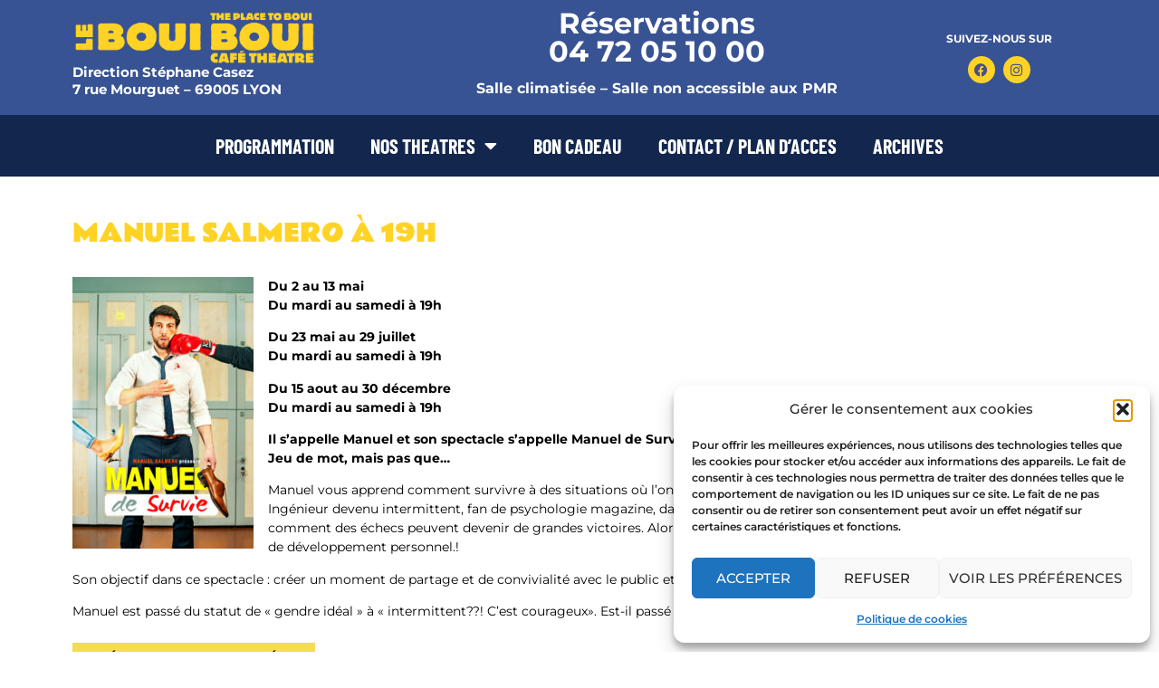

--- FILE ---
content_type: text/css
request_url: https://www.bouiboui.com/wp-content/uploads/elementor/css/post-194.css?ver=1767955208
body_size: 405
content:
.elementor-194 .elementor-element.elementor-element-f67971c > .elementor-background-overlay{background-color:#FFFFFF;opacity:0.79;transition:background 0.3s, border-radius 0.3s, opacity 0.3s;}.elementor-194 .elementor-element.elementor-element-f67971c{transition:background 0.3s, border 0.3s, border-radius 0.3s, box-shadow 0.3s;}.elementor-widget-theme-post-title .elementor-heading-title{font-family:var( --e-global-typography-primary-font-family ), Sans-serif;font-weight:var( --e-global-typography-primary-font-weight );color:var( --e-global-color-primary );}.elementor-194 .elementor-element.elementor-element-9f48543 > .elementor-widget-container{margin:40px 0px 0px 0px;}.elementor-194 .elementor-element.elementor-element-9f48543 .elementor-heading-title{font-family:"Rammetto One", Sans-serif;font-size:26px;font-weight:400;text-transform:uppercase;color:#FFD325;}.elementor-widget-theme-post-content{color:var( --e-global-color-text );font-family:var( --e-global-typography-text-font-family ), Sans-serif;font-weight:var( --e-global-typography-text-font-weight );}.elementor-194 .elementor-element.elementor-element-6a6902c{color:#000000;font-family:"Montserrat", Sans-serif;font-size:14px;font-weight:400;}.elementor-widget-button .elementor-button{background-color:var( --e-global-color-accent );font-family:var( --e-global-typography-accent-font-family ), Sans-serif;font-weight:var( --e-global-typography-accent-font-weight );}.elementor-194 .elementor-element.elementor-element-860b1d3 .elementor-button{background-color:#385393;font-family:"Montserrat", Sans-serif;font-size:12px;font-weight:bold;border-radius:0px 0px 0px 0px;}.elementor-194 .elementor-element.elementor-element-860b1d3 > .elementor-widget-container{margin:0px 0px 30px 0px;}.elementor-194 .elementor-element.elementor-element-860b1d3 .elementor-button:hover, .elementor-194 .elementor-element.elementor-element-860b1d3 .elementor-button:focus{color:#FFD325;}.elementor-194 .elementor-element.elementor-element-860b1d3 .elementor-button:hover svg, .elementor-194 .elementor-element.elementor-element-860b1d3 .elementor-button:focus svg{fill:#FFD325;}